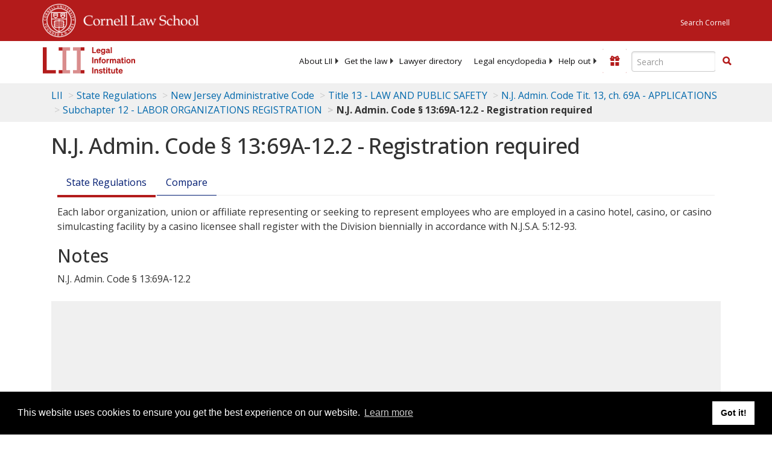

--- FILE ---
content_type: text/html; charset=UTF-8
request_url: https://www.law.cornell.edu/ajax/lii-fundraiser.php
body_size: 12
content:
{"enabled":"0","omitted":false,"onpage":"\/regulations\/new-jersey\/N-J-A-C-13-69A-12-2"}

--- FILE ---
content_type: text/html; charset=utf-8
request_url: https://www.google.com/recaptcha/api2/aframe
body_size: 267
content:
<!DOCTYPE HTML><html><head><meta http-equiv="content-type" content="text/html; charset=UTF-8"></head><body><script nonce="zd_ZAiYt4ho6MMrRShxGcw">/** Anti-fraud and anti-abuse applications only. See google.com/recaptcha */ try{var clients={'sodar':'https://pagead2.googlesyndication.com/pagead/sodar?'};window.addEventListener("message",function(a){try{if(a.source===window.parent){var b=JSON.parse(a.data);var c=clients[b['id']];if(c){var d=document.createElement('img');d.src=c+b['params']+'&rc='+(localStorage.getItem("rc::a")?sessionStorage.getItem("rc::b"):"");window.document.body.appendChild(d);sessionStorage.setItem("rc::e",parseInt(sessionStorage.getItem("rc::e")||0)+1);localStorage.setItem("rc::h",'1768935692339');}}}catch(b){}});window.parent.postMessage("_grecaptcha_ready", "*");}catch(b){}</script></body></html>